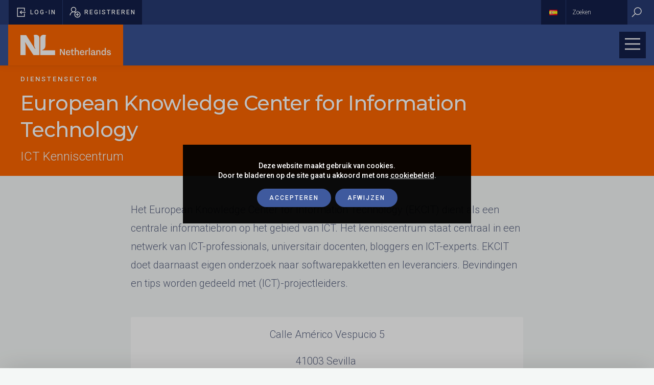

--- FILE ---
content_type: text/html; charset=UTF-8
request_url: https://www.handelmetspanje.com/nl/company/european-knowledge-center-for-information-technology-2/
body_size: 8492
content:
<!DOCTYPE html>
<!--[if lte IE 9]>
<html class="old-ie" lang="nl"><![endif]-->
<!--[if (gt IE 9)|!(IE)]><!-->
<html lang="nl">
<head>
  <meta charset="utf-8">
  <meta http-equiv="X-UA-Compatible" content="IE=edge">
  <meta name="viewport" content="width=device-width, initial-scale=1">
  <meta name='robots' content='index, follow, max-image-preview:large, max-snippet:-1, max-video-preview:-1' />
	<style>img:is([sizes="auto" i], [sizes^="auto," i]) { contain-intrinsic-size: 3000px 1500px }</style>
	
	<!-- This site is optimized with the Yoast SEO plugin v23.0 - https://yoast.com/wordpress/plugins/seo/ -->
	<title>European Knowledge Center for Information Technology - handelmetspanje.com</title>
	<link rel="canonical" href="https://www.handelmetspanje.com/nl/company/european-knowledge-center-for-information-technology-2/" />
	<meta property="og:locale" content="nl_NL" />
	<meta property="og:type" content="article" />
	<meta property="og:title" content="European Knowledge Center for Information Technology - handelmetspanje.com" />
	<meta property="og:description" content="Het European Knowledge Center for Information Technology (EKCIT) dient als een centrale informatiebron op het gebied van ICT. Het kenniscentrum staat centraal in een netwerk van ICT-professionals, universitair docenten, bloggers en ICT-experts. EKCIT doet daarnaast eigen onderzoek naar softwarepakketten en leveranciers. Bevindingen en tips worden gedeeld met (ICT)-projectleiders." />
	<meta property="og:url" content="https://www.handelmetspanje.com/nl/company/european-knowledge-center-for-information-technology-2/" />
	<meta property="og:site_name" content="handelmetspanje.com" />
	<meta property="article:modified_time" content="2025-05-07T12:41:30+00:00" />
	<meta name="twitter:card" content="summary_large_image" />
	<script type="application/ld+json" class="yoast-schema-graph">{"@context":"https://schema.org","@graph":[{"@type":"WebPage","@id":"https://www.handelmetspanje.com/nl/company/european-knowledge-center-for-information-technology-2/","url":"https://www.handelmetspanje.com/nl/company/european-knowledge-center-for-information-technology-2/","name":"European Knowledge Center for Information Technology - handelmetspanje.com","isPartOf":{"@id":"https://www.handelmetspanje.com/nl/#website"},"datePublished":"2020-05-08T11:46:50+00:00","dateModified":"2025-05-07T12:41:30+00:00","breadcrumb":{"@id":"https://www.handelmetspanje.com/nl/company/european-knowledge-center-for-information-technology-2/#breadcrumb"},"inLanguage":"nl-NL","potentialAction":[{"@type":"ReadAction","target":["https://www.handelmetspanje.com/nl/company/european-knowledge-center-for-information-technology-2/"]}]},{"@type":"BreadcrumbList","@id":"https://www.handelmetspanje.com/nl/company/european-knowledge-center-for-information-technology-2/#breadcrumb","itemListElement":[{"@type":"ListItem","position":1,"name":"Portada","item":"https://www.handelmetspanje.com/nl/"},{"@type":"ListItem","position":2,"name":"European Knowledge Center for Information Technology"}]},{"@type":"WebSite","@id":"https://www.handelmetspanje.com/nl/#website","url":"https://www.handelmetspanje.com/nl/","name":"handelmetspanje.com","description":"","potentialAction":[{"@type":"SearchAction","target":{"@type":"EntryPoint","urlTemplate":"https://www.handelmetspanje.com/nl/?s={search_term_string}"},"query-input":"required name=search_term_string"}],"inLanguage":"nl-NL"}]}</script>
	<!-- / Yoast SEO plugin. -->


<link rel='dns-prefetch' href='//fonts.googleapis.com' />
<script>window.ga=window.ga||function(){(ga.q=ga.q||[]).push(arguments)};ga.l=+new Date;ga('create', 'UA-164639092-1', 'auto');ga('send', 'pageview');</script><script async src='https://www.google-analytics.com/analytics.js'></script><style id='classic-theme-styles-inline-css' type='text/css'>
/*! This file is auto-generated */
.wp-block-button__link{color:#fff;background-color:#32373c;border-radius:9999px;box-shadow:none;text-decoration:none;padding:calc(.667em + 2px) calc(1.333em + 2px);font-size:1.125em}.wp-block-file__button{background:#32373c;color:#fff;text-decoration:none}
</style>
<link rel='stylesheet' id='base-css' href='https://www.handelmetspanje.com/wp-content/themes/theme/css/base.css?ver=67446a90aee6c' type='text/css' media='' />
<link rel='stylesheet' id='css-css' href='https://www.handelmetspanje.com/wp-content/themes/theme/css/css.css?ver=67446a90aee6c' type='text/css' media='' />
<link rel='stylesheet' id='fonts-css' href='//fonts.googleapis.com/css?family=Montserrat%3A300%2C500%2C600%2C700%2C800%7CRoboto%3A300%2C500%2C700%2C900&#038;display=swap&#038;ver=67446a90aee6c' type='text/css' media='' />
<link rel='stylesheet' id='icons-css' href='https://www.handelmetspanje.com/wp-content/themes/theme/css/line-awesome/css/line-awesome-font-awesome.min.css?ver=67446a90aee6c' type='text/css' media='' />
<link rel='stylesheet' id='tinycss-css' href='https://www.handelmetspanje.com/wp-content/themes/theme/js/tiny-slider/tiny-slider.css?ver=67446a90aee6c' type='text/css' media='' />
<meta name="theme-color" content="#ff6600" />
<link rel="apple-touch-icon" sizes="57x57" href="https://www.handelmetspanje.com/wp-content/uploads/favicon-1-57x57.png">
<link rel="apple-touch-icon" sizes="76x76" href="https://www.handelmetspanje.com/wp-content/uploads/favicon-1-76x76.png">
<link rel="apple-touch-icon" sizes="128x128" href="https://www.handelmetspanje.com/wp-content/uploads/favicon-1-128x128.png">
<link rel="apple-touch-icon" sizes="180x180" href="https://www.handelmetspanje.com/wp-content/uploads/favicon-1-167x167.png">
<link rel="apple-touch-icon" sizes="192x192" href="https://www.handelmetspanje.com/wp-content/uploads/favicon-1-167x167.png">
<link rel="icon" sizes="192x192" href="https://www.handelmetspanje.com/wp-content/uploads/favicon-1-167x167.png">

<meta property='og:title' content='European Knowledge Center for Information Technology' /><meta property='twitter:title' content='European Knowledge Center for Information Technology' /><meta property='og:url' content='https://www.handelmetspanje.com/nl/company/european-knowledge-center-for-information-technology-2/' /><meta property='og:locale' content='nl_NL' /><meta property='og:site_name' content='handelmetspanje.com' /><meta property='twitter:card' content='summary_large_image' /><link rel="manifest" href="https://www.handelmetspanje.com/manifest.webmanifest">
          <meta property="og:url" content="https://www.handelmetspanje.com/nl/company/european-knowledge-center-for-information-technology-2/" />
    <meta property="og:title" content="European Knowledge Center for Information Technology" />
            <meta name="twitter:card" content="summary" />
      </head>
<body spellcheck=false class='body type_empresa'>
  <div id='preload' role='status' style='position: fixed;top:0;left: 0;width: 100%;height: 100%;background: #FD6500;z-index: 99999;'><span alt='Pagina laden'><span class='visuallyhidden'>Pagina laden</span></span></div>
  <main id='main'>
<div id='pre-header'>
  <div class='package'>
    <div class='user'>
      <a id='goto-content' title='Ga naar inhoud' href='javascript:;'>
        <i alt='Pictogram Pijl omlaag' class='fa fa-arrow-down'></i>
        <span>Naar inhoud</span>
      </a>
            <a aria-label='Pop-up voor inloggen openen' href='javascript:;' data-src='#login' class='show-popup'>
        <i alt='Log-in' class='fa fa-sign-in'></i>
        <span>Log-in</span>
      </a>
      <a aria-label='Pop-up registreren openen' href='javascript:;' data-src='#register' class='show-popup'>
        <i alt='Registreren' class='fa fa-user-plus'></i>
        <span>Registreren</span>
      </a>
          </div>
    <div class='language-select'>
      <a title='Land wijzigen' href='javascript:;' data-src='#welcome' class='show-popup'>
        <span class='visuallyhidden'>Land wijzigen</span>
        <img alt='Español' src='https://www.handelmetspanje.com/wp-content/plugins/polylang/flags/es.png' />
      </a>
    </div>
    <form autocomplete="off" action='https://www.handelmetspanje.com/nl/' >
      <input placeholder="Zoeken" type='search' name='s' value='' />
      <button aria-label='Zoeken'>
          <i alt='Zoeken' class='fa fa-search'></i>
      </button>
    </form>
      </div>
</div>
<div id='language-select' class='hide transparent-modal'>
  <div class='select-language'>
    <div class='title'>Selecteer je taal</div>
    <div class='items'>
            <a class='current' href='https://www.handelmetspanje.com/nl/company/european-knowledge-center-for-information-technology-2/'>nl</a>
            <a class='' href='https://www.handelmetspanje.com/es/'>es</a>
          </div>
  </div>
</div>

<div id='search' class='hide search-modal'>
  <form id='search-form' action='https://www.handelmetspanje.com/nl/' method='get' autocomplete="off">
    <input type="hidden" name="lang" value="nl" />
    <div class='items'>
      <label for="search-input">Zoeken</label>
      <input id='search-input' type='search' name='s' value='' />
      <a title='Begin zoeken' href='javascript:;' class='submit-form' data-form='#search-form'><span class='visuallyhidden'>Zoeken</span><i alt='Pictogram Zoeken' class='fa fa-search'></i></a>
    </div>
  </form>
</div>
<div id='header' class='nnm'>
  <span class='scroll' title='Voortgang van pagina'><span></span></span>
  <div class='package'>
    <div class='logo'>
      <a title='handelmetspanje.com startpagina' href='https://www.handelmetspanje.com/nl'>
        <picture>
          <source srcset="https://www.handelmetspanje.com/wp-content/uploads/logo-netherlands-white-886x200.png" media="(min-width: 769px)" />
          <img alt='NL Nederland' src="https://www.handelmetspanje.com/wp-content/uploads/logo-simbol-200x117.png" />
        </picture>
        <span class='visuallyhidden'>handelmetspanje.com</span>
      </a>
    </div>
        <div class='menu'>
      <nav id='the_menu' role='menu' class='menu'><div role='menuitem' class='item type_page has_submenu'><a  href='https://www.handelmetspanje.com/nl/wie-zijn-wij/'>Wie zijn wij</a><div class='submenu'><div role='menuitem' class='item type_page not_submenu'><a  href='https://www.handelmetspanje.com/nl/wie-zijn-wij/boodschap-ambassadeur/'>Boodschap Ambassadeur</a></div><div role='menuitem' class='item type_page not_submenu'><a  href='https://www.handelmetspanje.com/nl/ambassade-madrid/'>Ambassade Madrid</a></div><div role='menuitem' class='item type_page not_submenu'><a  href='https://www.handelmetspanje.com/nl/wie-zijn-wij/nbsobarcelona/'>NBSO Barcelona</a></div><div role='menuitem' class='item type_page not_submenu'><a  href='https://www.handelmetspanje.com/nl/onze-diensten/'>Onze diensten</a></div><div role='menuitem' class='item type_page not_submenu'><a  href='https://www.handelmetspanje.com/nl/wie-zijn-wij/nbso-nieuwsbrief/'>Nieuwsbrief</a></div></div></div><div role='menuitem' class='item type_page not_submenu'><a  href='https://www.handelmetspanje.com/nl/nieuws/'>Nieuws</a></div><div role='menuitem' class='item type_page has_submenu'><a  href='https://www.handelmetspanje.com/nl/zakendoen-in-spanje/'>Zakendoen in Spanje</a><div class='submenu'><div role='menuitem' class='item type_page not_submenu'><a  href='https://www.handelmetspanje.com/nl/zakendoen-in-spanje/over-spanje/'>Over Spanje</a></div><div role='menuitem' class='item type_page not_submenu'><a  href='https://www.handelmetspanje.com/nl/zakendoen-in-spanje/economie/'>Economie</a></div><div role='menuitem' class='item type_page not_submenu'><a  href='https://www.handelmetspanje.com/nl/zakendoen-in-spanje/bedrijvenstructuur/'>Bedrijvenstructuur</a></div><div role='menuitem' class='item type_page not_submenu'><a  href='https://www.handelmetspanje.com/nl/zakendoen-in-spanje/over-spanje/regiospecifieke-informatie/'>Regiospecifieke informatie</a></div><div role='menuitem' class='item type_page not_submenu'><a  href='https://www.handelmetspanje.com/nl/zakendoen-in-spanje/over-spanje/sectorinformatie/'>Sectorinformatie</a></div></div></div><div role='menuitem' class='item type_page not_submenu'><a  href='https://www.handelmetspanje.com/nl/events/'>Events </a></div><div role='menuitem' class='item type_page has_submenu'><a  href='https://www.handelmetspanje.com/nl/bedrijvenplaza/'> Bedrijvenplaza</a><div class='submenu'><div role='menuitem' class='item type_page not_submenu'><a  href='https://www.handelmetspanje.com/nl/bedrijvenplaza/bedrijven-zoeken/'>Bedrijven zoeken</a></div><div role='menuitem' class='item type_page not_submenu'><a  href='https://www.handelmetspanje.com/nl/bedrijvenplaza/dienstverleners/'>Dienstverleners zoeken</a></div><div role='menuitem' class='item type_page not_submenu'><a  href='https://www.handelmetspanje.com/nl/bedrijvenplaza/vacatures/'>Vacatures</a></div><div role='menuitem' class='item type_page not_submenu'><a  href='https://www.handelmetspanje.com/nl/bedrijvenplaza/vraag-aanbod/'>Vraag & Aanbod</a></div><div role='menuitem' class='item type_page not_submenu'><a  href='https://www.handelmetspanje.com/nl/bedrijvenplaza/qa-bedrijvenplaza/'>Q&A Bedrijvenplaza</a></div></div></div><div role='menuitem' class='item type_page not_submenu'><a  href='https://www.handelmetspanje.com/nl/businessclubs/'>Business Clubs</a></div><div role='menuitem' class='item type_page has_submenu'><a  href='https://www.handelmetspanje.com/nl/vragen/'>Vragen</a><div class='submenu'><div role='menuitem' class='item type_page not_submenu'><a  href='https://www.handelmetspanje.com/nl/bedrijvenplaza/handelsvraag/'>Handelsvraag</a></div><div role='menuitem' class='item type_page not_submenu'><a  href='https://www.handelmetspanje.com/nl/vragen/wij-zijn-op-zoek-naar-spaanse-arbeidskrachten/'>Op zoek naar Spaanse arbeidskrachten</a></div><div role='menuitem' class='item type_page not_submenu'><a  href='https://www.handelmetspanje.com/nl/vragen/verblijfs-en-werkvergunning/'>Verblijfs- en werkvergunning</a></div><div role='menuitem' class='item type_page not_submenu'><a  href='https://www.handelmetspanje.com/nl/vragen/financiele-situatie-bedrijf/'>Financiële situatie bedrijf</a></div><div role='menuitem' class='item type_page not_submenu'><a  href='https://www.handelmetspanje.com/nl/vragen/sociale-zekerheidsstelsel/'>Sociale zekerheidsstelsel</a></div><div role='menuitem' class='item type_page not_submenu'><a  href='https://www.handelmetspanje.com/nl/vragen/invoerrechten-en-belastingen/'>Invoerrechten en belastingen</a></div><div role='menuitem' class='item type_page not_submenu'><a  href='https://www.handelmetspanje.com/nl/vragen/starten-horeca-onderneming/'>Starten horeca-onderneming</a></div></div></div><div role='menuitem' class='item type_page has_submenu'><a  href='https://www.handelmetspanje.com/nl/ondernemersprijs-2/'>Ondernemersprijs</a><div class='submenu'><div role='menuitem' class='item type_page not_submenu'><a  href='https://www.handelmetspanje.com/nl/2024-ondernemersprijs/'>2024 Ondernemersprijs</a></div><div role='menuitem' class='item type_page not_submenu'><a  href='https://www.handelmetspanje.com/nl/voorgaande-edities-nederlandse-ondernemersprijs/'>Voorgaande edities </a></div></div></div></nav>
    </div>
        <a title='Mobiel menu weergeven' href='javascript:;' class='show-mobile-menu'>
      <span class='visuallyhidden'>Mobiel menu</span>
      <i  class='fa fa-bars'></i>
    </a>
  </div>
</div>
<section id='block-0' class='title_company section block counter_0 section_0 even nobackground nnm'>
  <div class='package'>
    <div class='items'>
            <div class='info'>
        <div class='heading reverse md nomargin white'>
    <h1 class='title'><span class='strong'>European Knowledge Center for Information Technology</span></h1>
      <div class='subtitle'>Dienstensector</div>
  </div>
        <div class='summary'>ICT Kenniscentrum</div>
              </div>
    </div>
  </div>
  </section>
<section id='block-1' class='text section block counter_1 section_1 odd nm'>
  <div class='package xs'>
    <div class='article lg'><p>Het European Knowledge Center for Information Technology (EKCIT) dient als een centrale informatiebron op het gebied van ICT. Het kenniscentrum staat centraal in een netwerk van ICT-professionals, universitair docenten, bloggers en ICT-experts. EKCIT doet daarnaast eigen onderzoek naar softwarepakketten en leveranciers. Bevindingen en tips worden gedeeld met (ICT)-projectleiders.</p>
</div>

  </div>
</section>
<section id='block-2' class='company_address section block counter_2 section_2 even nm'>
  <div class='package xs'>
    <div class='article lg'><p>Calle Am&eacute;rico Vespucio 5</p>
<p>41003 Sevilla&nbsp;</p>
<p>Spain</p>
</div>
  </div>
</section>
<section id='block-3' class='company_contacts section block counter_3 section_3 odd nm'>
  <div class='package xs'>
    <div class='items'>
            <a href='tel:34954040045' class='item shadow shadow_hover'>
        <i class='fa fa-phone'></i>
        <span class='smalltext'>+34 954 040 045</span>
      </a>
                  <a class='item shadow shadow_hover' href='mailto:info@ekcit.eu'>
        <i class='fa fa-envelope'></i>
        <span class='smalltext'>info@ekcit.eu</span>
      </a>
                  <a href='https://www.ticportal.es' target='_blank' class='item shadow shadow_hover' rel='nofollow'>
        <i class='fa fa-desktop'></i>
        <span class='smalltext'>Website</span>
      </a>
          </div>
  </div>
</section>
<section id='block-4' class='company_social section block counter_4 section_4 even nm'>
  <div class='package xs'>
    <div class='items'>
            <a target='_blank' href='https://www.linkedin.com/showcase/tic-portal' class='item'>
        <i class='fa fa-linkedin'></i>
      </a>
                        <a target='_blank' href='https://www.ictportal.nl' class='item'>
        <i class='fa fa-youtube'></i>
      </a>
                      </div>
  </div>
</section>
<section id='block-6' class='companies_related section block counter_6 section_6 even nm'>
  <div class='package'>
    <div class='mini-heading default'>
    <h2 class='title'>Gerelateerde <strong>bedrijven</strong></h2>
      <span>|</span>
  <a title = "Link Zoek bedrijven openen"  href='https://www.handelmetspanje.com/nl/bedrijvenplaza/bedrijven-zoeken/'>Zoek bedrijven</a>  </div>
    <div class='holder-items'>
      <div class='items'>
                <div class='item'>
          <div class='item-company shadow_light shadow_hover_light'>
            <a title='ViVI Homes profiel openen' href='https://www.handelmetspanje.com/nl/company/vivi-homes-2/' class='logo yes'>
                            <img alt='ViVI Homes-logo' src='https://www.handelmetspanje.com/wp-content/uploads/ViVi-Homes-Logo-2021-1-200x200.png' />
                          </a>
            <div class='info'>
              <div class='smalltitle sm'><a title='ViVI Homes profiel openen' href='https://www.handelmetspanje.com/nl/company/vivi-homes-2/'><strong>ViVI Homes</strong></a></div>
              <div class='smalltext sm'>Andalusië</div>
            </div>
                        <div class='info'>
              <div class='smallbuttons-holder'>
                <div class='smallbuttons'>
                                    <div class='item'>
                    <a title='Sectorpagina Dienstensector openen' href='https://www.handelmetspanje.com/nl/sector/dienstensector/'>Dienstensector</a>
                  </div>
                                    <div class='item'>
                    <a title='Sectorpagina Financiële dienstverlening en verzekeringen openen' href='https://www.handelmetspanje.com/nl/sector/financiele-dienstverlening-en-verzekeringen/'>Financiële dienstverlening en verzekeringen</a>
                  </div>
                                    <div class='item'>
                    <a title='Sectorpagina Overig (dienstverlener) openen' href='https://www.handelmetspanje.com/nl/sector/overig-dienstverlener/'>Overig (dienstverlener)</a>
                  </div>
                                    <div class='item'>
                    <a title='Sectorpagina Relocationdiensten openen' href='https://www.handelmetspanje.com/nl/sector/relocationdiensten/'>Relocationdiensten</a>
                  </div>
                                  </div>
              </div>
            </div>
                      </div>
        </div>
                <div class='item'>
          <div class='item-company shadow_light shadow_hover_light'>
            <a title='BIPO Service profiel openen' href='https://www.handelmetspanje.com/nl/company/bipo-service-2/' class='logo yes'>
                            <img alt='BIPO Service-logo' src='https://www.handelmetspanje.com/wp-content/uploads/BIPO_LOGO_vertical_full-color-1-200x84.png' />
                          </a>
            <div class='info'>
              <div class='smalltitle sm'><a title='BIPO Service profiel openen' href='https://www.handelmetspanje.com/nl/company/bipo-service-2/'><strong>BIPO Service</strong></a></div>
              <div class='smalltext sm'>Nederland</div>
            </div>
                        <div class='info'>
              <div class='smallbuttons-holder'>
                <div class='smallbuttons'>
                                    <div class='item'>
                    <a title='Sectorpagina Dienstensector openen' href='https://www.handelmetspanje.com/nl/sector/dienstensector/'>Dienstensector</a>
                  </div>
                                  </div>
              </div>
            </div>
                      </div>
        </div>
                <div class='item'>
          <div class='item-company shadow_light shadow_hover_light'>
            <a title='GO4TENDERS profiel openen' href='https://www.handelmetspanje.com/nl/company/go4tenders/' class='logo yes'>
                            <img alt='GO4TENDERS-logo' src='https://www.handelmetspanje.com/wp-content/uploads/GO4TENDERS-1-200x49.png' />
                          </a>
            <div class='info'>
              <div class='smalltitle sm'><a title='GO4TENDERS profiel openen' href='https://www.handelmetspanje.com/nl/company/go4tenders/'><strong>GO4TENDERS</strong></a></div>
              <div class='smalltext sm'>Nederland</div>
            </div>
                        <div class='info'>
              <div class='smallbuttons-holder'>
                <div class='smallbuttons'>
                                    <div class='item'>
                    <a title='Sectorpagina Dienstensector openen' href='https://www.handelmetspanje.com/nl/sector/dienstensector/'>Dienstensector</a>
                  </div>
                                  </div>
              </div>
            </div>
                      </div>
        </div>
                <div class='item'>
          <div class='item-company shadow_light shadow_hover_light'>
            <a title='Groundingcoaching.com profiel openen' href='https://www.handelmetspanje.com/nl/company/coachingwithbob-2/' class='logo yes'>
                            <img alt='Groundingcoaching.com-logo' src='https://www.handelmetspanje.com/wp-content/uploads/grounding-coaching_color-1-149x200.png' />
                          </a>
            <div class='info'>
              <div class='smalltitle sm'><a title='Groundingcoaching.com profiel openen' href='https://www.handelmetspanje.com/nl/company/coachingwithbob-2/'><strong>Groundingcoaching.com</strong></a></div>
              <div class='smalltext sm'>Catalonië</div>
            </div>
                        <div class='info'>
              <div class='smallbuttons-holder'>
                <div class='smallbuttons'>
                                    <div class='item'>
                    <a title='Sectorpagina Dienstensector openen' href='https://www.handelmetspanje.com/nl/sector/dienstensector/'>Dienstensector</a>
                  </div>
                                    <div class='item'>
                    <a title='Sectorpagina Overig (dienstverlener) openen' href='https://www.handelmetspanje.com/nl/sector/overig-dienstverlener/'>Overig (dienstverlener)</a>
                  </div>
                                  </div>
              </div>
            </div>
                      </div>
        </div>
                <div class='item'>
          <div class='item-company shadow_light shadow_hover_light'>
            <a title='Confidential Advisor Barcelona profiel openen' href='https://www.handelmetspanje.com/nl/company/confidential-advisor-barcelona-2/' class='logo yes'>
                            <img alt='Confidential Advisor Barcelona-logo' src='https://www.handelmetspanje.com/wp-content/uploads/2-1-200x200.png' />
                          </a>
            <div class='info'>
              <div class='smalltitle sm'><a title='Confidential Advisor Barcelona profiel openen' href='https://www.handelmetspanje.com/nl/company/confidential-advisor-barcelona-2/'><strong>Confidential Advisor Barcelona</strong></a></div>
              <div class='smalltext sm'>Catalonië</div>
            </div>
                        <div class='info'>
              <div class='smallbuttons-holder'>
                <div class='smallbuttons'>
                                    <div class='item'>
                    <a title='Sectorpagina Dienstensector openen' href='https://www.handelmetspanje.com/nl/sector/dienstensector/'>Dienstensector</a>
                  </div>
                                    <div class='item'>
                    <a title='Sectorpagina Overig (dienstverlener) openen' href='https://www.handelmetspanje.com/nl/sector/overig-dienstverlener/'>Overig (dienstverlener)</a>
                  </div>
                                  </div>
              </div>
            </div>
                      </div>
        </div>
                <div class='item'>
          <div class='item-company shadow_light shadow_hover_light'>
            <a title='ComplyNow España profiel openen' href='https://www.handelmetspanje.com/nl/company/complynow-espana-2/' class='logo no'>
                            <span class='title smalltext lg'>ComplyNow España</span>
                          </a>
            <div class='info'>
              <div class='smalltitle sm'><a title='ComplyNow España profiel openen' href='https://www.handelmetspanje.com/nl/company/complynow-espana-2/'><strong>ComplyNow España</strong></a></div>
              <div class='smalltext sm'>Valencia</div>
            </div>
                        <div class='info'>
              <div class='smallbuttons-holder'>
                <div class='smallbuttons'>
                                    <div class='item'>
                    <a title='Sectorpagina Advocaten en notarissen openen' href='https://www.handelmetspanje.com/nl/sector/advocaten-en-notarissen/'>Advocaten en notarissen</a>
                  </div>
                                    <div class='item'>
                    <a title='Sectorpagina Dienstensector openen' href='https://www.handelmetspanje.com/nl/sector/dienstensector/'>Dienstensector</a>
                  </div>
                                    <div class='item'>
                    <a title='Sectorpagina Overig (dienstverlener) openen' href='https://www.handelmetspanje.com/nl/sector/overig-dienstverlener/'>Overig (dienstverlener)</a>
                  </div>
                                  </div>
              </div>
            </div>
                      </div>
        </div>
                <div class='item'>
          <div class='item-company shadow_light shadow_hover_light'>
            <a title='Hanze University of Applied Sciences Groningen profiel openen' href='https://www.handelmetspanje.com/nl/company/hanze-university-of-applied-sciences-groningen-2/' class='logo yes'>
                            <img alt='Hanze University of Applied Sciences Groningen-logo' src='https://www.handelmetspanje.com/wp-content/uploads/HG-engels-rgb-beeldmerk-oranje-tekst-wit-1-200x44.png' />
                          </a>
            <div class='info'>
              <div class='smalltitle sm'><a title='Hanze University of Applied Sciences Groningen profiel openen' href='https://www.handelmetspanje.com/nl/company/hanze-university-of-applied-sciences-groningen-2/'><strong>Hanze University of Applied Sciences Groningen</strong></a></div>
              <div class='smalltext sm'>Groningen</div>
            </div>
                        <div class='info'>
              <div class='smallbuttons-holder'>
                <div class='smallbuttons'>
                                    <div class='item'>
                    <a title='Sectorpagina Accountants openen' href='https://www.handelmetspanje.com/nl/sector/accountants/'>Accountants</a>
                  </div>
                                    <div class='item'>
                    <a title='Sectorpagina Advocaten en notarissen openen' href='https://www.handelmetspanje.com/nl/sector/advocaten-en-notarissen/'>Advocaten en notarissen</a>
                  </div>
                                    <div class='item'>
                    <a title='Sectorpagina Bedrijfsadministratie- kantoren openen' href='https://www.handelmetspanje.com/nl/sector/bedrijfsadministratie-kantoren/'>Bedrijfsadministratie- kantoren</a>
                  </div>
                                    <div class='item'>
                    <a title='Sectorpagina Communicatie- en marketingadvies openen' href='https://www.handelmetspanje.com/nl/sector/communicatie-en-marketingadvies/'>Communicatie- en marketingadvies</a>
                  </div>
                                    <div class='item'>
                    <a title='Sectorpagina Dienstensector openen' href='https://www.handelmetspanje.com/nl/sector/dienstensector/'>Dienstensector</a>
                  </div>
                                    <div class='item'>
                    <a title='Sectorpagina Evenementenorganisaties openen' href='https://www.handelmetspanje.com/nl/sector/evenementenorganisaties/'>Evenementenorganisaties</a>
                  </div>
                                    <div class='item'>
                    <a title='Sectorpagina Financiële dienstverlening en verzekeringen openen' href='https://www.handelmetspanje.com/nl/sector/financiele-dienstverlening-en-verzekeringen/'>Financiële dienstverlening en verzekeringen</a>
                  </div>
                                    <div class='item'>
                    <a title='Sectorpagina Overig (dienstverlener) openen' href='https://www.handelmetspanje.com/nl/sector/overig-dienstverlener/'>Overig (dienstverlener)</a>
                  </div>
                                  </div>
              </div>
            </div>
                      </div>
        </div>
                <div class='item'>
          <div class='item-company shadow_light shadow_hover_light'>
            <a title='Blu Selection profiel openen' href='https://www.handelmetspanje.com/nl/company/blu-selection/' class='logo no'>
                            <span class='title smalltext lg'>Blu Selection</span>
                          </a>
            <div class='info'>
              <div class='smalltitle sm'><a title='Blu Selection profiel openen' href='https://www.handelmetspanje.com/nl/company/blu-selection/'><strong>Blu Selection</strong></a></div>
              <div class='smalltext sm'>Catalonië</div>
            </div>
                        <div class='info'>
              <div class='smallbuttons-holder'>
                <div class='smallbuttons'>
                                    <div class='item'>
                    <a title='Sectorpagina Dienstensector openen' href='https://www.handelmetspanje.com/nl/sector/dienstensector/'>Dienstensector</a>
                  </div>
                                    <div class='item'>
                    <a title='Sectorpagina Werving-en selectiebureaus openen' href='https://www.handelmetspanje.com/nl/sector/werving-en-selectiebureaus/'>Werving-en selectiebureaus</a>
                  </div>
                                  </div>
              </div>
            </div>
                      </div>
        </div>
              </div>
    </div>
  </div>
</section>
<footer id='footer' class='nnm'>
    <div class='social-networks-holder'>
    <div class='package sm'>
      <div class='items'>
        <div class='title'>
          <h2 class='smalltitle lg white'>Volg ons op <span class='strong'>sociale media</span></h2>
        </div>
        <div class='groups'>
                    <div class='group'>
            <div class='groupname'>Economisch Netwerk Spanje</div>
            <div class='items'>
                            <a aria-label='Twitter' title='Twitter' href='https://twitter.com/HandelsloketSPA' target="_blank">
                <i alt='Twitter' class='fa fa-twitter'></i>
              </a>
                            <a aria-label='LinkedIn' title='LinkedIn' href='https://www.linkedin.com/company/ondernemersplatformspanje/' target="_blank">
                <i alt='LinkedIn' class='fa fa-linkedin'></i>
              </a>
                            <a aria-label='YouTube' title='YouTube' href='https://www.youtube.com/channel/UC0GkMPSbv1XdhQC76qBiV6A' target="_blank">
                <i alt='YouTube' class='fa fa-youtube'></i>
              </a>
                            <a aria-label='WhatsApp' title='WhatsApp' href='https://wa.me/34683638524' target="_blank">
                <i alt='WhatsApp' class='fa fa-whatsapp'></i>
              </a>
                          </div>
          </div>
                  </div>
      </div>
    </div>
  </div>
        <div class='content-holder'>
    <div class='package sm'>
      <div class='holder-columns'>
        <div class='columns'>
                    <div class='item'>
                        <div class='title'>
              <div class='smalltitle' role='heading'>
                <span class='strong'>Over ons</span>              </div>
            </div>
                                                <nav>
              <a   href='https://www.handelmetspanje.com/nl/wie-zijn-wij/'>Wie zijn wij?</a><a   href='https://www.handelmetspanje.com/nl/onze-diensten/'>Onze diensten</a>            </nav>
                      </div>
                    <div class='item'>
                        <div class='title'>
              <div class='smalltitle' role='heading'>
                <span class='strong'>Interessante links</span>              </div>
            </div>
                                    <div class='description'>
              <div class='article sm'>
                <p>Hieronder vind je verwijzingen naar pagina&#8217;s betreft de volgende thema&#8217;s.</p>              </div>
            </div>
                                    <nav>
              <a   href='https://www.handelmetspanje.com/nl/interessante-links/'>Interessante links</a><a   href='https://www.handelmetspanje.com/nl/interessante-links/overheidsinstanties/'>Spaanse overheidsinstanties</a><a   href='https://www.handelmetspanje.com/nl/interessante-links/links-voor-zakendoen-in-spanje/'>Zakendoen in Spanje</a><a   href='https://www.handelmetspanje.com/nl/interessante-links/regionale-overheden-en-ontwikkelingsmaatschappijen/'>Regionale overheden en ontwikkelingsmaatschappijen</a><a   href='https://www.handelmetspanje.com/nl/interessante-links/europese-unie/'>Europese Unie</a><a   href='https://www.handelmetspanje.com/nl/interessante-links/onderzoeksinstellingen/'>Onderzoeksinsellingen</a><a   href='https://www.handelmetspanje.com/nl/interessante-links/vervoer-en-infrastructuur/'>Vervoer en infrastructuur</a><a   href='https://www.handelmetspanje.com/nl/interessante-links/congres-beurslocaties-en-toerisme/'>Congres- en beurslocaties</a><a   href='https://www.handelmetspanje.com/nl/interessante-links/media/'>Media</a><a   href='https://www.handelmetspanje.com/nl/interessante-links/statistiek-2/'>Statistiek</a>            </nav>
                      </div>
                    <div class='item'>
                        <div class='title'>
              <div class='smalltitle' role='heading'>
                <span class='strong'>Juridische</span> informatie              </div>
            </div>
                                                <nav>
              <a   href='https://www.handelmetspanje.com/nl/cookiebeleid/'>Cookiebeleid</a><a   href='https://www.handelmetspanje.com/nl/privacyverklaring/'>Privacyverklaring</a><a   href='https://www.handelmetspanje.com/nl/toegankelijkheid/'>Toegankelijkheid</a>            </nav>
                      </div>
                    <div class='item'>
                        <div class='title'>
              <div class='smalltitle' role='heading'>
                <span class='strong'>Contact</span>              </div>
            </div>
                                                <nav>
              <a   href='https://www.handelmetspanje.com/nl/contact/'>Contact</a>            </nav>
                      </div>
                  </div>
      </div>
    </div>
  </div>
  
  <div class='copyright-holder'>
    <div class='package'>
      <div class='copyright'>
        <div class='message'>© Copyright 2026 <a href='https://www.handelmetspanje.com'>handelmetspanje.com</a></div>
                <div class='legal_links'>
          <a   href='https://www.handelmetspanje.com/nl/feedback/'>Feedback</a><a   href='https://www.handelmetspanje.com/nl/toegankelijkheid/'>Toegankelijkheid </a><a   href='https://www.handelmetspanje.com/nl/proclaimer/'>Proclaimer</a><a   href='https://www.handelmetspanje.com/nl/privacyverklaring/'>Privacyverklaring</a><a   href='javascript:;'>Sitemap</a>        </div>
              </div>
    </div>
  </div>
</footer>
<div id='login' class='hide default-modal login-modal shadow'>
  <div class='modal-title'><h2 class='smalltext lg'>Inloggen</h2><a aria-label='Sluit venster' title='Sluit venster' href='javascript:$.fancybox.close();' class='close'><i alt='Pictogram Sluiten' class='fa fa-close'></i></a></div>
  <form class='autosubmit' autocomplete="off" method='POST' action="https://www.handelmetspanje.com/api/user/login/">
    <input type='hidden' name='check' value='true' />
    <input type="hidden" id="check" name="check" value="c62752ac35" /><input type="hidden" name="_wp_http_referer" value="/nl/company/european-knowledge-center-for-information-technology-2/" />    <div class='holder-fields'>
      <div class='fields'>
        <div class='field'>
          <label for='login-email'>E-mailadres<abbr class="req" title="Verplicht">*</abbr></label>
          <input id='login-email' error-valueMissing='Het e-mailveld is verplicht.' type='email' name='login' required autocomplete='email' />
        </div>
        <div class='field'>
          <label for='login-password'>Wachtwoord<abbr class="req" title="Verplicht">*</abbr></label>
          <input id='login-password'  error-valueMissing='Het wachtwoordveld is verplicht.' type='password' name='password' required autocomplete='current-password' />
        </div>
      </div>
    </div>
    <div class='actions'>
      <a class='btn submit-form' data-form='#login form' href='javascript:;'>Inloggen</a>
      <span class='or'>Of</span>
      <a class='btn show-popup' data-src='#register' href='javascript:$.fancybox.close();'>Registreren</a>
    </div>
    <div class='actions'>
      <a class='btn-line' href="https://www.handelmetspanje.com/wp-login.php?action=lostpassword">Wachtwoord vergeten?<i alt='Pijl icoon' class='fa fa-long-arrow-right'></i></a>
    </div>
  </form>
</div><div id='register' class='hide default-modal register-modal shadow'>
  <div class='modal-title'><h2 class='smalltext lg'>Registreer <strong>(alleen voor bedrijven)</strong></h2><a aria-label='Sluit venster' title='Sluit venster' href='javascript:$.fancybox.close();' class='close'><i alt='Pictogram Sluiten' class='fa fa-close'></i></a></div>
  <form class="autosubmit" autocomplete="off" action='?custom_user=register'>
    <div class='holder-fields'>
      <div class='fields'>
        <div class='field required'>
          <label for='register-first_name'>Voornaam<abbr class="req" title="Verplicht">*</abbr></label>
          <input id='register-first_name' error-valueMissing='Het naamveld is verplicht.' type='text' name='first_name' required autocomplete='given-name' />
        </div>
        <div class='field required'>
          <label for='register-last_name'>Achternaam<abbr class="req" title="Verplicht">*</abbr></label>
          <input id='register-last_name' error-valueMissing='Het achternaamveld is verplicht.'  type='text' name='last_name' required autocomplete='aditional-name' />
        </div>
        <div class='field required'>
          <label for='register-user_login' >Gebruikersnaam<abbr class="req" title="Verplicht">*</abbr></label>
          <input id='register-user_login' error-valueMissing='Het gebruikersnaamveld is verplicht.' type='text' name='user_login' required autocomplete='username' />
        </div>
        <div class='field required'>
          <label for='register-user_email'>E-mailadres<abbr class="req" title="Verplicht">*</abbr></label>
          <input id='register-user_email' error-valueMissing='Het e-mailveld is verplicht.' type='email' name='user_email' required autocomplete='email' />
        </div>
        <div class='field required'>
          <label for='register-company'>Onderneming<abbr class="req" title="Verplicht">*</abbr></label>
          <input id='register-company' error-valueMissing='De bedrijfs mail is vereist' type='text' name='company' required />
        </div>
        <div class='field required'>
          <label for='register-position' >Functie<abbr class="req" title="Verplicht">*</abbr></label>
          <input id='register-position' error-valueMissing='Het positieveld is verplicht.' type='text' name='position' required />
        </div>
        <div class='field required'>
          <label for='register-password'>Wachtwoord<abbr class="req" title="Verplicht">*</abbr></label>
          <input id='register-password' error-valueMissing='Het wachtwoordveld is verplicht.' error-patternMismatch='Het veld moet hoofdletters, kleine letters en cijfers bevatten' type='password' name='user_pass' required pattern="^(?=.*\d)(?=.*[a-z])(?=.*[A-Z])(?!.*\s).*$" autocomplete='new-password' />
          <div class='field-info'>Hoofdletters, kleine letters en cijfers</div>
        </div>
        <div class='field required'>
          <label for='register-repeat'>Herhaal wachtwoord<abbr class="req" title="Verplicht">*</abbr></label>
          <input id='register-repeat' error-valueMissing='Het wachtwoordbevestigingsveld is verplicht.' error-patternMismatch='Het veld moet hoofdletters, kleine letters en cijfers bevatten' type='password' name='user_pass_repeat' required pattern="^(?=.*\d)(?=.*[a-z])(?=.*[A-Z])(?!.*\s).*$" autocomplete='new-password' />
        </div>
      </div>
      <div class='fields'>
        <div class='field checkbox fullwidth required'>
                    <input id='accept_privacy' error-valueMissing='Om je te registreren moet je het privacybeleid accepteren.' type='checkbox' name='accept_privacy' required /><label for='accept_privacy'>Ik ga akkoord met het <a href='https://www.handelmetspanje.com/nl/privacyverklaring/' target='_blank'>privacybeleid</a><abbr class="req" title="Verplicht">*</abbr></label>
        </div>
      </div>
    </div>
    <div class='actions'>
      <a title='Formulier verzenden' class='btn submit-form' data-form='#register form' href='javascript:;'>Doorgaan</a>
      <span class='or'>Of</span>
      <a title='Sluit venster' class='btn gray' href='javascript:$.fancybox.close();'>Annuleren</a>
    </div>
  </form>
</div>
<div id='sharer' class='shadow_dark'>
  <div class='holder_items'>
    <div class='msg smalltext truncate'><strong>European Knowledge Center for Information Technology</strong> delen!</div>
    <div class='items'>
      <a title='Deel op Facebook' target='_blank' href='https://www.facebook.com/sharer.php?u=https%3A%2F%2Fwww.handelmetspanje.com%2Fnl%2Fcompany%2Feuropean-knowledge-center-for-information-technology-2%2F'><i alt='Facebook' class='fa fa-facebook'></i></a><a title='Delen via WhatsApp' target='_blank' href='https://api.whatsapp.com/send?text=European Knowledge Center for Information Technology https%3A%2F%2Fwww.handelmetspanje.com%2Fnl%2Fcompany%2Feuropean-knowledge-center-for-information-technology-2%2F'><i alt='Whatsapp' class='fa fa-whatsapp'></i></a><a title='Twittear' target='_blank' href='https://twitter.com/intent/tweet?url=https%3A%2F%2Fwww.handelmetspanje.com%2Fnl%2Fcompany%2Feuropean-knowledge-center-for-information-technology-2%2F&amp;text=European+Knowledge+Center+for+Information+Technology'><i alt='Twitter' class='fa fa-twitter'></i></a><a title='Pin it' target='_blank' href='https://pinterest.com/pin/create/bookmarklet/?media=&amp;url=https%3A%2F%2Fwww.handelmetspanje.com%2Fnl%2Fcompany%2Feuropean-knowledge-center-for-information-technology-2%2F&amp;description=European+Knowledge+Center+for+Information+Technology'><i alt='Pinterest' class='fa fa-pinterest-p'></i></a><a title='Deel op Linkedin' target='_blank' href='https://www.linkedin.com/shareArticle?url=https%3A%2F%2Fwww.handelmetspanje.com%2Fnl%2Fcompany%2Feuropean-knowledge-center-for-information-technology-2%2F&amp;title=European+Knowledge+Center+for+Information+Technology'><i alt='LinkedIn' class='fa fa-linkedin'></i></a>    </div>
  </div>
</div>
<div id='welcome' class='hide default-modal shadow '>
  <div class='modal-title'><div class='smalltext lg'>Welkom, selecteer <strong>je land</strong></div></div>
  <div class='content'>
    <div class='holder-items'>
      <div class='items'>
                <div class='item' lang='nl'>
          <a title='Website bekijken in Nederlands' data-language='nl' class='item-welcome current' href='https://www.handelmetspanje.com/nl/company/european-knowledge-center-for-information-technology-2/'>
            <div class='img'>
              <img alt='' src='https://www.handelmetspanje.com/wp-content/uploads/madrid-3021998_1920-400x200.jpg' />
              <span class='slug'>nl</span>
            </div>
            <div class='message'>
              <div class='smalltitle sm'>Ontdek <strong>Spanje</strong></div>
              <div class='smalltext sm'>Vanuit een ondernemersperspectief</div>
            </div>
          </a>
        </div>
                <div class='item' lang='es'>
          <a title='Website bekijken in Español' data-language='es' class='item-welcome ' href='https://www.handelmetspanje.com/es/'>
            <div class='img'>
              <img alt='' src='https://www.handelmetspanje.com/wp-content/uploads/rotterdam-1598418_1920-400x200.jpg' />
              <span class='slug'>es</span>
            </div>
            <div class='message'>
              <div class='smalltitle sm'>Descubre <strong>los Países Bajos
</strong></div>
              <div class='smalltext sm'>Desde una perspectiva emprendedora</div>
            </div>
          </a>
        </div>
              </div>
    </div>
  </div>
</div>
    </main>
    <script type="text/javascript" src="https://www.handelmetspanje.com/wp-content/themes/theme/js/jquery-3.5.1.min.js?ver=67446a90aee6c" id="jquery-js"></script>
<script type="text/javascript" src="https://www.handelmetspanje.com/wp-content/themes/theme/js/tinymce_v5/jquery.tinymce.min.js?ver=67446a90aee6c" id="tinymce-js"></script>
<script type="text/javascript" src="https://www.handelmetspanje.com/wp-content/themes/theme/js/owl.carousel.2.2.1/owl.carousel.min.js?ver=67446a90aee6c" id="owl-js"></script>
<script type="text/javascript" src="https://www.handelmetspanje.com/wp-content/themes/theme/js/tiny-slider/min/tiny-slider.js?ver=67446a90aee6c" id="tiny-js"></script>
<script type="text/javascript" src="https://www.handelmetspanje.com/wp-content/themes/theme/js/base.js?ver=67446a90aee6c" id="jsbase-js"></script>
<script type="text/javascript" id="js-js-extra">
/* <![CDATA[ */
var cookie_settings = {"idcookie":"725a0a95b0a484347b7b13889730f2d5","title":"Deze website maakt gebruik van cookies.","description":"Door te bladeren op de site gaat u akkoord met ons <a target='_blank' href='https:\/\/www.handelmetspanje.com\/nl\/cookiebeleid\/'>cookiebeleid<\/a>.","accept":"Accepteren","reject":"Afwijzen","theme":"default","exit":"https:\/\/en.wikipedia.org\/wiki\/HTTP_cookie"};
var tinymce_settings = {"url":"https:\/\/www.handelmetspanje.com\/wp-content\/themes\/theme\/js\/tinymce_v5\/tinymce.min.js"};
/* ]]> */
</script>
<script type="text/javascript" src="https://www.handelmetspanje.com/wp-content/themes/theme/js/js.js?ver=67446a90aee6c" id="js-js"></script>
    <div id='noie'>
  <div class='noie-message'>
    <i class='fa fa-internet-explorer'></i>
    <div class='noie-message-inner'>
      <div class='noie-message-inner-title'>We ondersteunen Internet Explorer niet langer</div>
      <div>Gelieve te upgraden naar <a href='https://www.google.com/chrome/'>Google Chrome</a> of <a href='https://getfirefox.com/'>Firefox</a>.</div>
    </div>
  </div>
</div>
  </body>
</html>
